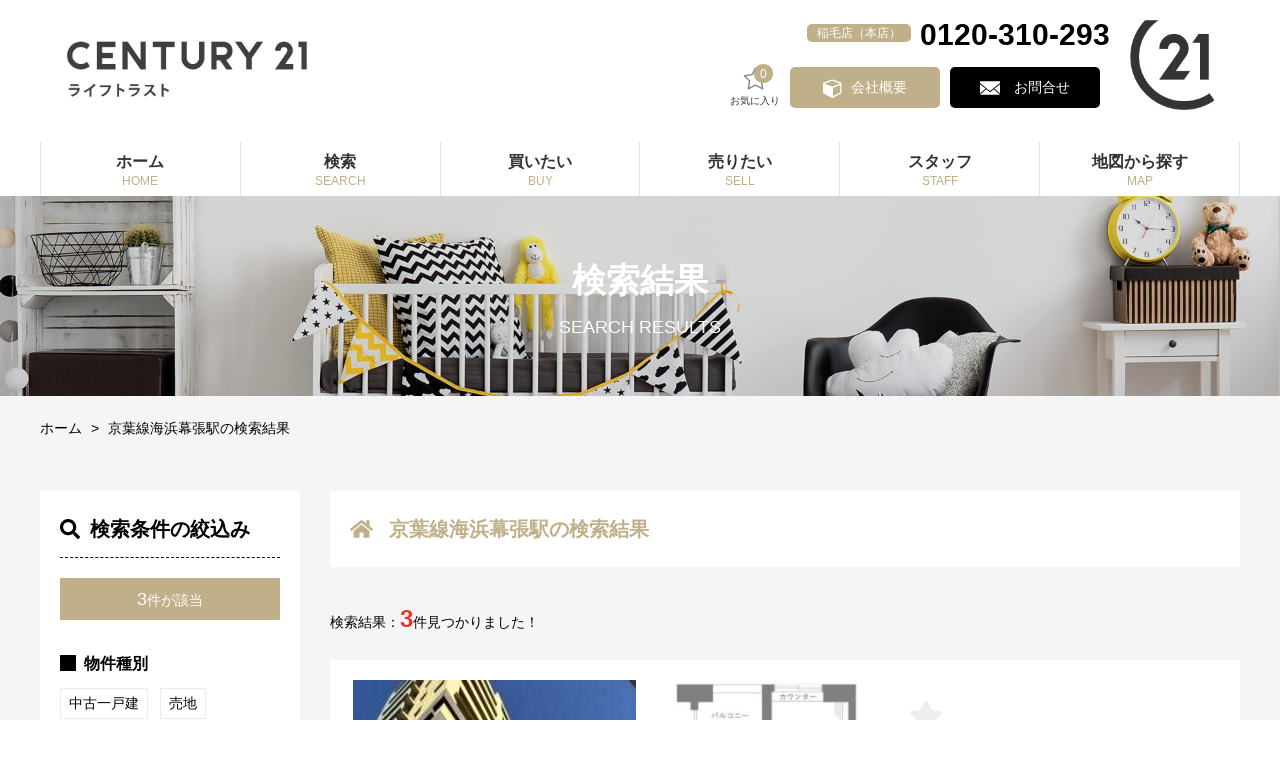

--- FILE ---
content_type: text/html; charset=UTF-8
request_url: https://c21-lifetrust.jp/bukken-search-result?eki_id=6_166
body_size: 10237
content:
<!doctype html>
<html>

<head>
    <meta charset="utf-8">
    
    <meta http-equiv="X-UA-Compatible" content="IE=edge,chrome=1" />
    <meta name="renderer" content="webkit">
    <meta name="applicable-device" content="pc,mobile">
    <meta name="format-detection" content="telephone=no, email=no, address=no">
    <meta name="apple-mobile-web-app-capable" content="yes">
    <meta name="apple-mobile-web-app-status-bar-style" content="default">
    <meta name="viewport" content="width=device-width, initial-scale=1.0, minimum-scale=1.0, maximum-scale=1.0,user-scalable=no,minimal-ui">
    <meta name="mobile-web-app-capable" content="yes">
    <meta name="msapplication-tap-highlight" content="yes">
    <meta name="screen-orientation" content="portrait">
    <meta name="full-screen" content="yes">
    <meta name="browsermode" content="application">
    <meta name="x5-orientation" content="portrait">
    <meta name="x5-fullscreen" content="true">
    <meta name="x5-page-mode" content="app">
    <meta http-equiv="Cache-Control" content="no-siteapp">
    <link rel="shortcut icon" href="/favicon.ico">
    	<style>img:is([sizes="auto" i], [sizes^="auto," i]) { contain-intrinsic-size: 3000px 1500px }</style>
	
		<!-- All in One SEO 4.9.3 - aioseo.com -->
		<title>物件検索結果 | センチュリー21ライフトラスト</title>
	<meta name="robots" content="max-snippet:-1, max-image-preview:large, max-video-preview:-1" />
	<meta name="google-site-verification" content="Pz_ZpvZKc0GmjrSLNX5vJ9NwTMkHslA1Md_bfjKmjGE" />
	<link rel="canonical" href="https://c21-lifetrust.jp/bukken-search-result" />
	<meta name="generator" content="All in One SEO (AIOSEO) 4.9.3" />
		<script type="application/ld+json" class="aioseo-schema">
			{"@context":"https:\/\/schema.org","@graph":[{"@type":"BreadcrumbList","@id":"https:\/\/c21-lifetrust.jp\/bukken-search-result#breadcrumblist","itemListElement":[{"@type":"ListItem","@id":"https:\/\/c21-lifetrust.jp#listItem","position":1,"name":"\u30db\u30fc\u30e0","item":"https:\/\/c21-lifetrust.jp","nextItem":{"@type":"ListItem","@id":"https:\/\/c21-lifetrust.jp\/bukken-search-result#listItem","name":"\u7269\u4ef6\u691c\u7d22\u7d50\u679c"}},{"@type":"ListItem","@id":"https:\/\/c21-lifetrust.jp\/bukken-search-result#listItem","position":2,"name":"\u7269\u4ef6\u691c\u7d22\u7d50\u679c","previousItem":{"@type":"ListItem","@id":"https:\/\/c21-lifetrust.jp#listItem","name":"\u30db\u30fc\u30e0"}}]},{"@type":"Organization","@id":"https:\/\/c21-lifetrust.jp\/#organization","name":"\u30bb\u30f3\u30c1\u30e5\u30ea\u30fc21\u30e9\u30a4\u30d5\u30c8\u30e9\u30b9\u30c8","url":"https:\/\/c21-lifetrust.jp\/"},{"@type":"WebPage","@id":"https:\/\/c21-lifetrust.jp\/bukken-search-result#webpage","url":"https:\/\/c21-lifetrust.jp\/bukken-search-result","name":"\u7269\u4ef6\u691c\u7d22\u7d50\u679c | \u30bb\u30f3\u30c1\u30e5\u30ea\u30fc21\u30e9\u30a4\u30d5\u30c8\u30e9\u30b9\u30c8","inLanguage":"ja","isPartOf":{"@id":"https:\/\/c21-lifetrust.jp\/#website"},"breadcrumb":{"@id":"https:\/\/c21-lifetrust.jp\/bukken-search-result#breadcrumblist"},"datePublished":"2019-01-12T12:56:24+09:00","dateModified":"2019-01-12T12:56:24+09:00"},{"@type":"WebSite","@id":"https:\/\/c21-lifetrust.jp\/#website","url":"https:\/\/c21-lifetrust.jp\/","name":"\u30bb\u30f3\u30c1\u30e5\u30ea\u30fc21\u30e9\u30a4\u30d5\u30c8\u30e9\u30b9\u30c8","inLanguage":"ja","publisher":{"@id":"https:\/\/c21-lifetrust.jp\/#organization"}}]}
		</script>
		<!-- All in One SEO -->

		<!-- This site uses the Google Analytics by MonsterInsights plugin v9.11.1 - Using Analytics tracking - https://www.monsterinsights.com/ -->
		<!-- Note: MonsterInsights is not currently configured on this site. The site owner needs to authenticate with Google Analytics in the MonsterInsights settings panel. -->
					<!-- No tracking code set -->
				<!-- / Google Analytics by MonsterInsights -->
		<link rel='stylesheet' id='my-style-css' href='https://c21-lifetrust.jp/wp-content/themes/indexjapan/css/style.css?t=1728541386&#038;ver=6.8.3' type='text/css' media='all' />
<link rel='stylesheet' id='my-custom-css' href='https://c21-lifetrust.jp/wp-content/themes/indexjapan/css/custom.css?t=1638157024&#038;ver=6.8.3' type='text/css' media='all' />
<link rel='stylesheet' id='page-bukken-search-result-css' href='https://c21-lifetrust.jp/wp-content/themes/indexjapan/css/page-bukken-search-result.css?t=1594085285&#038;ver=6.8.3' type='text/css' media='all' />
<link rel='stylesheet' id='wp-block-library-css' href='https://c21-lifetrust.jp/wp-includes/css/dist/block-library/style.min.css?ver=6.8.3' type='text/css' media='all' />
<style id='classic-theme-styles-inline-css' type='text/css'>
/*! This file is auto-generated */
.wp-block-button__link{color:#fff;background-color:#32373c;border-radius:9999px;box-shadow:none;text-decoration:none;padding:calc(.667em + 2px) calc(1.333em + 2px);font-size:1.125em}.wp-block-file__button{background:#32373c;color:#fff;text-decoration:none}
</style>
<link rel='stylesheet' id='aioseo/css/src/vue/standalone/blocks/table-of-contents/global.scss-css' href='https://c21-lifetrust.jp/wp-content/plugins/all-in-one-seo-pack/dist/Lite/assets/css/table-of-contents/global.e90f6d47.css?ver=4.9.3' type='text/css' media='all' />
<style id='global-styles-inline-css' type='text/css'>
:root{--wp--preset--aspect-ratio--square: 1;--wp--preset--aspect-ratio--4-3: 4/3;--wp--preset--aspect-ratio--3-4: 3/4;--wp--preset--aspect-ratio--3-2: 3/2;--wp--preset--aspect-ratio--2-3: 2/3;--wp--preset--aspect-ratio--16-9: 16/9;--wp--preset--aspect-ratio--9-16: 9/16;--wp--preset--color--black: #000000;--wp--preset--color--cyan-bluish-gray: #abb8c3;--wp--preset--color--white: #ffffff;--wp--preset--color--pale-pink: #f78da7;--wp--preset--color--vivid-red: #cf2e2e;--wp--preset--color--luminous-vivid-orange: #ff6900;--wp--preset--color--luminous-vivid-amber: #fcb900;--wp--preset--color--light-green-cyan: #7bdcb5;--wp--preset--color--vivid-green-cyan: #00d084;--wp--preset--color--pale-cyan-blue: #8ed1fc;--wp--preset--color--vivid-cyan-blue: #0693e3;--wp--preset--color--vivid-purple: #9b51e0;--wp--preset--gradient--vivid-cyan-blue-to-vivid-purple: linear-gradient(135deg,rgba(6,147,227,1) 0%,rgb(155,81,224) 100%);--wp--preset--gradient--light-green-cyan-to-vivid-green-cyan: linear-gradient(135deg,rgb(122,220,180) 0%,rgb(0,208,130) 100%);--wp--preset--gradient--luminous-vivid-amber-to-luminous-vivid-orange: linear-gradient(135deg,rgba(252,185,0,1) 0%,rgba(255,105,0,1) 100%);--wp--preset--gradient--luminous-vivid-orange-to-vivid-red: linear-gradient(135deg,rgba(255,105,0,1) 0%,rgb(207,46,46) 100%);--wp--preset--gradient--very-light-gray-to-cyan-bluish-gray: linear-gradient(135deg,rgb(238,238,238) 0%,rgb(169,184,195) 100%);--wp--preset--gradient--cool-to-warm-spectrum: linear-gradient(135deg,rgb(74,234,220) 0%,rgb(151,120,209) 20%,rgb(207,42,186) 40%,rgb(238,44,130) 60%,rgb(251,105,98) 80%,rgb(254,248,76) 100%);--wp--preset--gradient--blush-light-purple: linear-gradient(135deg,rgb(255,206,236) 0%,rgb(152,150,240) 100%);--wp--preset--gradient--blush-bordeaux: linear-gradient(135deg,rgb(254,205,165) 0%,rgb(254,45,45) 50%,rgb(107,0,62) 100%);--wp--preset--gradient--luminous-dusk: linear-gradient(135deg,rgb(255,203,112) 0%,rgb(199,81,192) 50%,rgb(65,88,208) 100%);--wp--preset--gradient--pale-ocean: linear-gradient(135deg,rgb(255,245,203) 0%,rgb(182,227,212) 50%,rgb(51,167,181) 100%);--wp--preset--gradient--electric-grass: linear-gradient(135deg,rgb(202,248,128) 0%,rgb(113,206,126) 100%);--wp--preset--gradient--midnight: linear-gradient(135deg,rgb(2,3,129) 0%,rgb(40,116,252) 100%);--wp--preset--font-size--small: 13px;--wp--preset--font-size--medium: 20px;--wp--preset--font-size--large: 36px;--wp--preset--font-size--x-large: 42px;--wp--preset--spacing--20: 0.44rem;--wp--preset--spacing--30: 0.67rem;--wp--preset--spacing--40: 1rem;--wp--preset--spacing--50: 1.5rem;--wp--preset--spacing--60: 2.25rem;--wp--preset--spacing--70: 3.38rem;--wp--preset--spacing--80: 5.06rem;--wp--preset--shadow--natural: 6px 6px 9px rgba(0, 0, 0, 0.2);--wp--preset--shadow--deep: 12px 12px 50px rgba(0, 0, 0, 0.4);--wp--preset--shadow--sharp: 6px 6px 0px rgba(0, 0, 0, 0.2);--wp--preset--shadow--outlined: 6px 6px 0px -3px rgba(255, 255, 255, 1), 6px 6px rgba(0, 0, 0, 1);--wp--preset--shadow--crisp: 6px 6px 0px rgba(0, 0, 0, 1);}:where(.is-layout-flex){gap: 0.5em;}:where(.is-layout-grid){gap: 0.5em;}body .is-layout-flex{display: flex;}.is-layout-flex{flex-wrap: wrap;align-items: center;}.is-layout-flex > :is(*, div){margin: 0;}body .is-layout-grid{display: grid;}.is-layout-grid > :is(*, div){margin: 0;}:where(.wp-block-columns.is-layout-flex){gap: 2em;}:where(.wp-block-columns.is-layout-grid){gap: 2em;}:where(.wp-block-post-template.is-layout-flex){gap: 1.25em;}:where(.wp-block-post-template.is-layout-grid){gap: 1.25em;}.has-black-color{color: var(--wp--preset--color--black) !important;}.has-cyan-bluish-gray-color{color: var(--wp--preset--color--cyan-bluish-gray) !important;}.has-white-color{color: var(--wp--preset--color--white) !important;}.has-pale-pink-color{color: var(--wp--preset--color--pale-pink) !important;}.has-vivid-red-color{color: var(--wp--preset--color--vivid-red) !important;}.has-luminous-vivid-orange-color{color: var(--wp--preset--color--luminous-vivid-orange) !important;}.has-luminous-vivid-amber-color{color: var(--wp--preset--color--luminous-vivid-amber) !important;}.has-light-green-cyan-color{color: var(--wp--preset--color--light-green-cyan) !important;}.has-vivid-green-cyan-color{color: var(--wp--preset--color--vivid-green-cyan) !important;}.has-pale-cyan-blue-color{color: var(--wp--preset--color--pale-cyan-blue) !important;}.has-vivid-cyan-blue-color{color: var(--wp--preset--color--vivid-cyan-blue) !important;}.has-vivid-purple-color{color: var(--wp--preset--color--vivid-purple) !important;}.has-black-background-color{background-color: var(--wp--preset--color--black) !important;}.has-cyan-bluish-gray-background-color{background-color: var(--wp--preset--color--cyan-bluish-gray) !important;}.has-white-background-color{background-color: var(--wp--preset--color--white) !important;}.has-pale-pink-background-color{background-color: var(--wp--preset--color--pale-pink) !important;}.has-vivid-red-background-color{background-color: var(--wp--preset--color--vivid-red) !important;}.has-luminous-vivid-orange-background-color{background-color: var(--wp--preset--color--luminous-vivid-orange) !important;}.has-luminous-vivid-amber-background-color{background-color: var(--wp--preset--color--luminous-vivid-amber) !important;}.has-light-green-cyan-background-color{background-color: var(--wp--preset--color--light-green-cyan) !important;}.has-vivid-green-cyan-background-color{background-color: var(--wp--preset--color--vivid-green-cyan) !important;}.has-pale-cyan-blue-background-color{background-color: var(--wp--preset--color--pale-cyan-blue) !important;}.has-vivid-cyan-blue-background-color{background-color: var(--wp--preset--color--vivid-cyan-blue) !important;}.has-vivid-purple-background-color{background-color: var(--wp--preset--color--vivid-purple) !important;}.has-black-border-color{border-color: var(--wp--preset--color--black) !important;}.has-cyan-bluish-gray-border-color{border-color: var(--wp--preset--color--cyan-bluish-gray) !important;}.has-white-border-color{border-color: var(--wp--preset--color--white) !important;}.has-pale-pink-border-color{border-color: var(--wp--preset--color--pale-pink) !important;}.has-vivid-red-border-color{border-color: var(--wp--preset--color--vivid-red) !important;}.has-luminous-vivid-orange-border-color{border-color: var(--wp--preset--color--luminous-vivid-orange) !important;}.has-luminous-vivid-amber-border-color{border-color: var(--wp--preset--color--luminous-vivid-amber) !important;}.has-light-green-cyan-border-color{border-color: var(--wp--preset--color--light-green-cyan) !important;}.has-vivid-green-cyan-border-color{border-color: var(--wp--preset--color--vivid-green-cyan) !important;}.has-pale-cyan-blue-border-color{border-color: var(--wp--preset--color--pale-cyan-blue) !important;}.has-vivid-cyan-blue-border-color{border-color: var(--wp--preset--color--vivid-cyan-blue) !important;}.has-vivid-purple-border-color{border-color: var(--wp--preset--color--vivid-purple) !important;}.has-vivid-cyan-blue-to-vivid-purple-gradient-background{background: var(--wp--preset--gradient--vivid-cyan-blue-to-vivid-purple) !important;}.has-light-green-cyan-to-vivid-green-cyan-gradient-background{background: var(--wp--preset--gradient--light-green-cyan-to-vivid-green-cyan) !important;}.has-luminous-vivid-amber-to-luminous-vivid-orange-gradient-background{background: var(--wp--preset--gradient--luminous-vivid-amber-to-luminous-vivid-orange) !important;}.has-luminous-vivid-orange-to-vivid-red-gradient-background{background: var(--wp--preset--gradient--luminous-vivid-orange-to-vivid-red) !important;}.has-very-light-gray-to-cyan-bluish-gray-gradient-background{background: var(--wp--preset--gradient--very-light-gray-to-cyan-bluish-gray) !important;}.has-cool-to-warm-spectrum-gradient-background{background: var(--wp--preset--gradient--cool-to-warm-spectrum) !important;}.has-blush-light-purple-gradient-background{background: var(--wp--preset--gradient--blush-light-purple) !important;}.has-blush-bordeaux-gradient-background{background: var(--wp--preset--gradient--blush-bordeaux) !important;}.has-luminous-dusk-gradient-background{background: var(--wp--preset--gradient--luminous-dusk) !important;}.has-pale-ocean-gradient-background{background: var(--wp--preset--gradient--pale-ocean) !important;}.has-electric-grass-gradient-background{background: var(--wp--preset--gradient--electric-grass) !important;}.has-midnight-gradient-background{background: var(--wp--preset--gradient--midnight) !important;}.has-small-font-size{font-size: var(--wp--preset--font-size--small) !important;}.has-medium-font-size{font-size: var(--wp--preset--font-size--medium) !important;}.has-large-font-size{font-size: var(--wp--preset--font-size--large) !important;}.has-x-large-font-size{font-size: var(--wp--preset--font-size--x-large) !important;}
:where(.wp-block-post-template.is-layout-flex){gap: 1.25em;}:where(.wp-block-post-template.is-layout-grid){gap: 1.25em;}
:where(.wp-block-columns.is-layout-flex){gap: 2em;}:where(.wp-block-columns.is-layout-grid){gap: 2em;}
:root :where(.wp-block-pullquote){font-size: 1.5em;line-height: 1.6;}
</style>
<link rel='stylesheet' id='contact-form-7-css' href='https://c21-lifetrust.jp/wp-content/plugins/contact-form-7/includes/css/styles.css?ver=6.0' type='text/css' media='all' />
<style id='am.view_last_posts-inline-css' type='text/css'>

		.am\.last-viewed-posts\.display-none.am\.last-viewed-posts\.display-none {
			display:none !important;
		}
		
</style>
<link rel='stylesheet' id='jquery.lightbox.min.css-css' href='https://c21-lifetrust.jp/wp-content/plugins/wp-jquery-lightbox/lightboxes/wp-jquery-lightbox/styles/lightbox.min.css?ver=2.3.4' type='text/css' media='all' />
<link rel='stylesheet' id='jqlb-overrides-css' href='https://c21-lifetrust.jp/wp-content/plugins/wp-jquery-lightbox/lightboxes/wp-jquery-lightbox/styles/overrides.css?ver=2.3.4' type='text/css' media='all' />
<style id='jqlb-overrides-inline-css' type='text/css'>

			#outerImageContainer {
				box-shadow: 0 0 4px 2px rgba(0,0,0,.2);
			}
			#imageContainer{
				padding: 6px;
			}
			#imageDataContainer {
				box-shadow: 0 -4px 0 0 #fff, 0 0 4px 2px rgba(0,0,0,.1);
				z-index: auto;
			}
			#prevArrow,
			#nextArrow{
				background-color: rgba(255,255,255,.7;
				color: #000000;
			}
</style>
<script type="text/javascript" src="https://c21-lifetrust.jp/wp-includes/js/jquery/jquery.min.js?ver=3.7.1" id="jquery-core-js"></script>
<script type="text/javascript" src="https://c21-lifetrust.jp/wp-includes/js/jquery/jquery-migrate.min.js?ver=3.4.1" id="jquery-migrate-js"></script>
<script type="text/javascript" src="https://c21-lifetrust.jp/wp-content/themes/indexjapan/js/fontawesome-all.min.js?t=1549266059&amp;ver=6.8.3" id="fontawesome-all-js"></script>
<script type="text/javascript" src="https://c21-lifetrust.jp/wp-content/themes/indexjapan/js/index.js?t=1549266059&amp;ver=6.8.3" id="index-js"></script>
<script type="text/javascript" src="https://c21-lifetrust.jp/wp-content/themes/indexjapan/js/ofi.min.js?t=1549266059&amp;ver=6.8.3" id="object-fig-img-js"></script>
<script type="text/javascript" src="https://c21-lifetrust.jp/wp-content/themes/indexjapan/js/jquery.matchHeight-min.js?t=1549266059&amp;ver=6.8.3" id="jquery.matchHeight-js"></script>
<script type="text/javascript" src="https://c21-lifetrust.jp/wp-content/themes/indexjapan/js/commons.js?t=1594177444&amp;ver=6.8.3" id="my-commons-js"></script>
<script type="text/javascript" src="https://c21-lifetrust.jp/wp-content/themes/indexjapan/js/vendor.bundle.js?t=1728605541&amp;ver=6.8.3" id="my-vendor-js"></script>
<script type="text/javascript" src="https://c21-lifetrust.jp/wp-content/themes/indexjapan/js/favorite.bundle.js?t=1728605541&amp;ver=6.8.3" id="my-favorite-js"></script>
<script type="text/javascript" id="my-app-js-extra">
/* <![CDATA[ */
var appVars = {"image_base_url":"https:\/\/c21-lifetrust.jp\/wp-content\/themes\/indexjapan\/images","endpoint":"https:\/\/c21-lifetrust.jp\/wp-admin\/admin-ajax.php","secure":"ae2d04bbd4"};
/* ]]> */
</script>
<script type="text/javascript" src="https://c21-lifetrust.jp/wp-content/themes/indexjapan/js/app.js?t=1549266059&amp;ver=6.8.3" id="my-app-js"></script>
<script type="text/javascript" src="//cdnjs.cloudflare.com/ajax/libs/jquery-easing/1.4.1/jquery.easing.min.js?ver=6.8.3" id="jquery-easing-js"></script>
<link rel="alternate" title="oEmbed (JSON)" type="application/json+oembed" href="https://c21-lifetrust.jp/wp-json/oembed/1.0/embed?url=https%3A%2F%2Fc21-lifetrust.jp%2Fbukken-search-result" />
<link rel="alternate" title="oEmbed (XML)" type="text/xml+oembed" href="https://c21-lifetrust.jp/wp-json/oembed/1.0/embed?url=https%3A%2F%2Fc21-lifetrust.jp%2Fbukken-search-result&#038;format=xml" />
</head>

<body>
<header class="header-section wrapper">
    <div class="logo-container">
        <h1 class="logo"><a href="/"><img src="https://c21-lifetrust.jp/wp-content/themes/indexjapan/images/logo.jpg" ></a></h1>
        <div class="contact-container">
            <div class="header-cnt1">
                <div>
                    <ul class="tel-list">
                        <li>
                            <a href="/tenpo#access-honten" class="tenpo-name">稲毛店（本店）</a>

                            <span class="tel">0120-310-293</span>                        </li>
                        <li class="sp-tel">
                            <a href="tel:0120-310-293">
		                        <img src="https://c21-lifetrust.jp/wp-content/themes/indexjapan/images/phone-volume-solid.svg" width="14" height="14">                            </a>
                        </li>
                    </ul>
                </div>
            </div>
            <div class="header-cnt2"><div class="star-amount">
                    <a href="/favorite"><span class="favorite-count">0</span>
                        <img src="https://c21-lifetrust.jp/wp-content/themes/indexjapan/images/star.svg" >お気に入り
                    </a>
                </div>
                <a href="/company" class="company">会社概要</a>
                <a href="/contact" class="email">お問合せ</a>
<!--                <a class="loan" href="/blog-list">ブログ</a>-->
            </div>
        </div>
	    <img src="https://c21-lifetrust.jp/wp-content/themes/indexjapan/images/logo21.png" class="logo21">    </div>
    <div class="nav-container">
        <div class="menu">menu</div>
        <nav class="main-nav">

            <ul>
                <li><a href="/"><span class="ja">ホーム</span><span>home</span></a></li>
                <li><a href="/bukken-search"><span class="ja">検索</span><span>search</span></a></li>
                <li><a href="/bukken-search-result"><span class="ja">買いたい</span><span>buy</span></a></li>
                <li><a href="/satei"><span class="ja">売りたい</span><span>sell</span></a></li>
                <li><a href="/staff"><span class="ja">スタッフ</span><span>staff</span></a></li>
                <li><a href="/fmap.php" target="_blank"><span class="ja">地図から探す</span><span>map</span></a></li>
            </ul>
        </nav>
    </div>
</header>


<div id="favorite-dialog">お気に入りに追加しました</div>





<div class="main-container">
    <div class="banner"><img src="https://c21-lifetrust.jp/wp-content/themes/indexjapan/images/banner2.jpg" ><div class="page-title"><span>検索結果</span><span class="en-title">Search results</span></div>
    </div>
    <div class="main-content-container wrapper">
        <ul class="breadcrumbs ">
            <li><a href="/">ホーム</a></li>
            <li>
                <a href="javascript:void(0);">
                    京葉線海浜幕張駅の検索結果                </a>
            </li>
        </ul>
        <main class="main-content">
            <div class="left">
                <div id="side-search"></div>

            </div>
            <div class="right search-container">
                <div class="search-title">
                    <h3>
                        <i class="fas fa-home"></i>
                        京葉線海浜幕張駅の検索結果                    </h3>
                </div>

                <div class="search-concept">
                    <div class="concept1">
                                                    <span>検索結果：<span class="kensu">3</span>件見つかりました！</span>
                        
                    </div>
                                    </div>

                <div class="search-list">
<div class="search-items-list">
<div class="search-item">
<div class="search-pic">
<div class="gaikan-madori">
<div class="img-box">
<img src="https://c21-lifetrust.jp/images/146401-15129_2_622737.jpg" class="object-fig-img">
</div>
<div class="img-box">
<img src="https://c21-lifetrust.jp/images/146401-15129_1_441088.jpg" class="object-fig-img">
</div>
</div>
<div class="favour icon-favorite favorite-reg-17655" data-reg="17655"><i class="fas fa-star"></i></div>
</div>
<div class="search-buttons">
<span class="black">NEW</span>
</div>
</div>
<div class="search-content">
<h4>セントラルパーク・ウエストD棟</h4>
<ul>
<li><span>所在地</span><span>千葉市美浜区打瀬１丁目</span></li>
<li><span>概要</span><span>[築年]築26年　[階数]12階建　[構造]鉄筋コンクリート造　[向き]南西</span></li>
<li><span>交通</span><span>京葉線「海浜幕張」駅より徒歩10分<br>京葉線「検見川浜」駅より徒歩23分</span></li>
</ul>
</div>
</div>
<div class="feature">
<span><span>コメント</span></span>
<span>JR京葉線『海浜幕張』駅徒歩10分/ペット飼育可能\nリフォーム済み物件</span>
</div>
<div class="search-house-info">
<table>
<tr>
<th>種別</th><th>価格</th><th>管理費</th><th>修繕積立金</th><th>間取り</th><th>面積</th><th>詳細</th><th>お気に入り</th>
</tr>
<tr>
<td>中古マンション</td>
<td>5,899万円</td>
<td>18,630円</td>
<td></td>
<td>3LDK</td>
<td>90.01&#13217;</td>
<td><a href="/bukken?id=17655" target="_blank" class="detail"><i class="fas fa-file-alt"></i>詳細</a></td>
<td><span class="favorite-btn favorite-btn-reg-17655 " data-reg="17655"><i class="fas fa-star"></i>追加</span></td>
</tr>
</table>
</div>
</div>
<div class="search-list">
<div class="search-items-list">
<div class="search-item">
<div class="search-pic">
<div class="gaikan-madori">
<div class="img-box">
<img src="https://c21-lifetrust.jp/images/146401-15033_2_195049.jpg" class="object-fig-img">
</div>
<div class="img-box">
<img src="https://c21-lifetrust.jp/images/146401-15033_1_828784.jpg" class="object-fig-img">
</div>
</div>
<div class="favour icon-favorite favorite-reg-17563" data-reg="17563"><i class="fas fa-star"></i></div>
</div>
<div class="search-buttons">
</div>
</div>
<div class="search-content">
<h4>日神パレステージ海浜幕張</h4>
<ul>
<li><span>所在地</span><span>千葉市美浜区浜田１丁目</span></li>
<li><span>概要</span><span>[築年]築26年　[階数]11階建　[構造]鉄筋コンクリート造　[向き]南西</span></li>
<li><span>交通</span><span>総武・中央緩行線「幕張本郷」駅 バス乗車11分 幕張西第三公園バス停<br>京葉線「海浜幕張」駅 バス乗車17分 浜田一丁目バス停</span></li>
</ul>
</div>
</div>
<div class="feature">
<span><span>コメント</span></span>
<span>商業施設充実/公園と緑が多く住環境良好/遮音性◎</span>
</div>
<div class="search-house-info">
<table>
<tr>
<th>種別</th><th>価格</th><th>管理費</th><th>修繕積立金</th><th>間取り</th><th>面積</th><th>詳細</th><th>お気に入り</th>
</tr>
<tr>
<td>中古マンション</td>
<td>3,380万円</td>
<td>12,246円</td>
<td></td>
<td>3LDK</td>
<td>68.34&#13217;</td>
<td><a href="/bukken?id=17563" target="_blank" class="detail"><i class="fas fa-file-alt"></i>詳細</a></td>
<td><span class="favorite-btn favorite-btn-reg-17563 " data-reg="17563"><i class="fas fa-star"></i>追加</span></td>
</tr>
</table>
</div>
</div>
<div class="search-list">
<div class="search-items-list">
<div class="search-item">
<div class="search-pic">
<div class="gaikan-madori">
<div class="img-box">
<img src="https://c21-lifetrust.jp/images/146401-14998_2_283200.jpg" class="object-fig-img">
</div>
<div class="img-box">
<img src="https://c21-lifetrust.jp/images/146401-14998_1_623094.jpg" class="object-fig-img">
</div>
</div>
<div class="favour icon-favorite favorite-reg-17528" data-reg="17528"><i class="fas fa-star"></i></div>
</div>
<div class="search-buttons">
</div>
</div>
<div class="search-content">
<h4>セントラルパークウエストシータワー</h4>
<ul>
<li><span>所在地</span><span>千葉市美浜区打瀬１丁目</span></li>
<li><span>概要</span><span>[築年]築24年　[階数]32階建　[構造]鉄筋コンクリート造　[向き]南西</span></li>
<li><span>交通</span><span>京葉線「海浜幕張」駅より徒歩12分<br>総武・中央緩行線「幕張」駅より徒歩29分</span></li>
</ul>
</div>
</div>
<div class="search-house-info">
<table>
<tr>
<th>種別</th><th>価格</th><th>管理費</th><th>修繕積立金</th><th>間取り</th><th>面積</th><th>詳細</th><th>お気に入り</th>
</tr>
<tr>
<td>中古マンション</td>
<td>19,800万円</td>
<td>34,270円</td>
<td></td>
<td>2LDK</td>
<td>150.81&#13217;</td>
<td><a href="/bukken?id=17528" target="_blank" class="detail"><i class="fas fa-file-alt"></i>詳細</a></td>
<td><span class="favorite-btn favorite-btn-reg-17528 " data-reg="17528"><i class="fas fa-star"></i>追加</span></td>
</tr>
</table>
</div>
</div>
                <div class="search-concept">
                    <div class="concept1">
	                                                <span>検索結果：<span class="kensu">3</span>件見つかりました！</span>
                        

                    </div>
		                            </div>

                
            </div>
        </main>
    </div>
</div>
<div class="footer-section">
    <footer class="wrapper">
        <div class="footer-content">
            <div class="store-box">
                <div class="store">

                    <h3 class="store-name">
                        <div>センチュリー21ライフトラスト</div>
                    </h3>
                    <p class="f13">センチュリー21の加盟店は、すべて独立・自営です。</p>
                    <span>千葉県知事（3）第16178号</span>
                    <span>営業時間 9:00～18:00</span>
                    <span>定休日　日火水</span>
<!--                    <span class="text-right f13">※プレミアムチューズデイにて　<br>第2火曜日は午後3時まで　</span>-->
                </div>
                <div class="store">

                    <h3 class="store-name  tsudanuma-ten">稲毛店（本店）</h3>
                    <span class="sotre-addr">〒263-0004<br>千葉県千葉市稲毛区六方町26-5</span>
                    <span class="strore-tel">TEL：<span class="tel1">043-312-0912</span></span>
                    <span class="strore-tel">FAX：<span class="tel1">043-312-0913</span></span>
                </div>
            </div>
            <div class="footer-nav-box">
                <div class="footer-nav">
                    <ul>
                        <li><a href="/">ホーム</a></li>
                        <li><a href="/bukken-search-result">買いたい</a></li>
                        <li><a href="/assessment">売りたい</a></li>
                        <li><a href="/satei">売却査定</a></li>
                        <li><a href="/staff">スタッフ</a></li>
                        <li><a href="/fmap.php">地図から探す</a></li>
                        <li><a href="/recruit">採用情報</a></li>
                    </ul>
                </div>
                <div class="footer-nav">
                <ul>
                    <li><a href="/company">会社概要</a></li>
                    <li><a href="/tenpo">店舗情報</a></li>
                    <li><a href="/blog-list">ブログ・お知らせ</a></li>
                    <li>
                        <a href="https://suumo.jp/ikkodate/kaisha/kuchikomi/__JJ_JJ051FD008_arz1030z2bsz1020z2kcz1152913001z2srv_toz104.html" target="_blank">お客様の声</a>
                    </li>
                    <li><a href="/sitemap">サイトマップ</a></li>
                    <li><a href="/privacy">個人情報について</a></li>
                </ul>
            </div>
            </div>

        </div>
    </footer>
    <div class="totop"><i class="fas fa-chevron-up"></i></div>
    <div class="footer-banner-wakeari">
            <a href="https://www.lifetrust-hr.com/satei/" target="_blank">
                <img src="https://c21-lifetrust.jp/wp-content/themes/indexjapan/images/banner-wakeari.jpg" width="100%" height="auto">            </a>
    </div>
</div>


<div id="scroll-footer-container">
    <a href="https://c21-lifetrust.jp/favorite" id="scroll-favorite-count-box">
        <span class="favorite-count">0</span>
        <span class="favorite-text">お気に入りリスト</span>
    </a>
</div>


<p class="copyright">Copyright &copy; 2019 Lifetrust All Rights Reserved.</p>
<script type="speculationrules">
{"prefetch":[{"source":"document","where":{"and":[{"href_matches":"\/*"},{"not":{"href_matches":["\/wp-*.php","\/wp-admin\/*","\/wp-content\/uploads\/*","\/wp-content\/*","\/wp-content\/plugins\/*","\/wp-content\/themes\/indexjapan\/*","\/*\\?(.+)"]}},{"not":{"selector_matches":"a[rel~=\"nofollow\"]"}},{"not":{"selector_matches":".no-prefetch, .no-prefetch a"}}]},"eagerness":"conservative"}]}
</script>
<script type="text/javascript" src="https://c21-lifetrust.jp/wp-includes/js/dist/hooks.min.js?ver=4d63a3d491d11ffd8ac6" id="wp-hooks-js"></script>
<script type="text/javascript" src="https://c21-lifetrust.jp/wp-includes/js/dist/i18n.min.js?ver=5e580eb46a90c2b997e6" id="wp-i18n-js"></script>
<script type="text/javascript" id="wp-i18n-js-after">
/* <![CDATA[ */
wp.i18n.setLocaleData( { 'text direction\u0004ltr': [ 'ltr' ] } );
/* ]]> */
</script>
<script type="text/javascript" src="https://c21-lifetrust.jp/wp-content/plugins/contact-form-7/includes/swv/js/index.js?ver=6.0" id="swv-js"></script>
<script type="text/javascript" id="contact-form-7-js-translations">
/* <![CDATA[ */
( function( domain, translations ) {
	var localeData = translations.locale_data[ domain ] || translations.locale_data.messages;
	localeData[""].domain = domain;
	wp.i18n.setLocaleData( localeData, domain );
} )( "contact-form-7", {"translation-revision-date":"2024-11-05 02:21:01+0000","generator":"GlotPress\/4.0.1","domain":"messages","locale_data":{"messages":{"":{"domain":"messages","plural-forms":"nplurals=1; plural=0;","lang":"ja_JP"},"This contact form is placed in the wrong place.":["\u3053\u306e\u30b3\u30f3\u30bf\u30af\u30c8\u30d5\u30a9\u30fc\u30e0\u306f\u9593\u9055\u3063\u305f\u4f4d\u7f6e\u306b\u7f6e\u304b\u308c\u3066\u3044\u307e\u3059\u3002"],"Error:":["\u30a8\u30e9\u30fc:"]}},"comment":{"reference":"includes\/js\/index.js"}} );
/* ]]> */
</script>
<script type="text/javascript" id="contact-form-7-js-before">
/* <![CDATA[ */
var wpcf7 = {
    "api": {
        "root": "https:\/\/c21-lifetrust.jp\/wp-json\/",
        "namespace": "contact-form-7\/v1"
    }
};
/* ]]> */
</script>
<script type="text/javascript" src="https://c21-lifetrust.jp/wp-content/plugins/contact-form-7/includes/js/index.js?ver=6.0" id="contact-form-7-js"></script>
<script type="text/javascript" id="am.view_last_posts-js-before">
/* <![CDATA[ */

		amViewLastPosts = window.amViewLastPosts || {};
		amViewLastPosts.settings = {"save_url":true,"post_id":505,"post_permalink":"https:\/\/c21-lifetrust.jp\/bukken-search-result","post_title":"\u7269\u4ef6\u691c\u7d22\u7d50\u679c","home_url":"https:\/\/c21-lifetrust.jp","expiry_period":31104000,"posts_to_store":10};
/* ]]> */
</script>
<script type="text/javascript" src="https://c21-lifetrust.jp/wp-content/plugins/last-viewed-posts/assets/index.js?ver=1.0.0" id="am.view_last_posts-js"></script>
<script type="text/javascript" src="https://c21-lifetrust.jp/wp-content/plugins/wp-jquery-lightbox/lightboxes/wp-jquery-lightbox/vendor/jquery.touchwipe.min.js?ver=2.3.4" id="wp-jquery-lightbox-swipe-js"></script>
<script type="text/javascript" src="https://c21-lifetrust.jp/wp-content/plugins/wp-jquery-lightbox/inc/purify.min.js?ver=2.3.4" id="wp-jquery-lightbox-purify-js"></script>
<script type="text/javascript" src="https://c21-lifetrust.jp/wp-content/plugins/wp-jquery-lightbox/lightboxes/wp-jquery-lightbox/vendor/panzoom.min.js?ver=2.3.4" id="wp-jquery-lightbox-panzoom-js"></script>
<script type="text/javascript" id="wp-jquery-lightbox-js-extra">
/* <![CDATA[ */
var JQLBSettings = {"showTitle":"1","useAltForTitle":"1","showCaption":"1","showNumbers":"1","fitToScreen":"1","resizeSpeed":"400","showDownload":"","navbarOnTop":"","marginSize":"0","mobileMarginSize":"10","slideshowSpeed":"4000","allowPinchZoom":"1","borderSize":"6","borderColor":"#ffffff","overlayColor":"#ffffff","overlayOpacity":"0.7","newNavStyle":"1","fixedNav":"1","showInfoBar":"1","prevLinkTitle":"\u524d\u306e\u753b\u50cf","nextLinkTitle":"\u6b21\u306e\u753b\u50cf","closeTitle":"\u30ae\u30e3\u30e9\u30ea\u30fc\u3092\u9589\u3058\u308b","image":"\u753b\u50cf ","of":"\u306e","download":"\u30c0\u30a6\u30f3\u30ed\u30fc\u30c9","pause":"(\u30b9\u30e9\u30a4\u30c9\u30b7\u30e7\u30fc\u3092\u4e00\u6642\u505c\u6b62\u3059\u308b)","play":"(\u30b9\u30e9\u30a4\u30c9\u30b7\u30e7\u30fc\u3092\u518d\u751f\u3059\u308b)"};
/* ]]> */
</script>
<script type="text/javascript" src="https://c21-lifetrust.jp/wp-content/plugins/wp-jquery-lightbox/lightboxes/wp-jquery-lightbox/jquery.lightbox.js?ver=2.3.4" id="wp-jquery-lightbox-js"></script>
<script type="text/javascript" id="my-side-search-js-extra">
/* <![CDATA[ */
var _sideVars = {"secure":"9b0a35184f","endpoint":"https:\/\/c21-lifetrust.jp\/wp-admin\/admin-ajax.php","action_url":"\/bukken-search-result","data":{"kakaku_list":{"300":"300\u4e07\u5186","400":"400\u4e07\u5186","500":"500\u4e07\u5186","600":"600\u4e07\u5186","700":"700\u4e07\u5186","800":"800\u4e07\u5186","900":"900\u4e07\u5186","1000":"1000\u4e07\u5186","1100":"1100\u4e07\u5186","1200":"1200\u4e07\u5186","1300":"1300\u4e07\u5186","1400":"1400\u4e07\u5186","1500":"1500\u4e07\u5186","1600":"1600\u4e07\u5186","1700":"1700\u4e07\u5186","1800":"1800\u4e07\u5186","1900":"1900\u4e07\u5186","2000":"2000\u4e07\u5186","2100":"2100\u4e07\u5186","2200":"2200\u4e07\u5186","2300":"2300\u4e07\u5186","2400":"2400\u4e07\u5186","2500":"2500\u4e07\u5186","2600":"2600\u4e07\u5186","2700":"2700\u4e07\u5186","2800":"2800\u4e07\u5186","2900":"2900\u4e07\u5186","3000":"3000\u4e07\u5186"},"tatemono_menseki_list":{"10":"10","20":"20","30":"30","40":"40","50":"50","60":"60","70":"70","80":"80","90":"90","100":"100","200":"200","300":"300","400":"400","500":"500","600":"600","700":"700","800":"800","900":"900","1000":"1000"},"area_plus_list":[[{"value":"city_id=1","name":"\u5927\u7db2\u767d\u91cc\u5e02"},{"value":"city_id=2","name":"\u5343\u8449\u5e02\u82b1\u898b\u5ddd\u533a"},{"value":"city_id=3","name":"\u5e02\u539f\u5e02"},{"value":"city_id=4","name":"\u5343\u8449\u5e02\u7f8e\u6d5c\u533a"},{"value":"city_id=5","name":"\u5343\u8449\u5e02\u7a32\u6bdb\u533a"},{"value":"city_id=6","name":"\u5343\u8449\u5e02\u7dd1\u533a"},{"value":"city_id=8","name":"\u4f50\u5009\u5e02"},{"value":"city_id=9","name":"\u8239\u6a4b\u5e02"},{"value":"city_id=10","name":"\u5343\u8449\u5e02\u4e2d\u592e\u533a"},{"value":"city_id=11","name":"\u56db\u8857\u9053\u5e02"},{"value":"city_id=12","name":"\u6728\u66f4\u6d25\u5e02"},{"value":"city_id=13","name":"\u5343\u8449\u5e02\u82e5\u8449\u533a"},{"value":"city_id=14","name":"\u5370\u897f\u5e02"},{"value":"city_id=15","name":"\u7fd2\u5fd7\u91ce\u5e02"},{"value":"city_id=16","name":"\u516b\u5343\u4ee3\u5e02"},{"value":"city_id=17","name":"\u8896\u30b1\u6d66\u5e02"},{"value":"city_id=23","name":"\u516b\u8857\u5e02"},{"value":"city_id=25","name":"\u5370\u65db\u90e1\u9152\u3005\u4e95\u753a"},{"value":"city_id=28","name":"\u6771\u91d1\u5e02"},{"value":"city_id=29","name":"\u6210\u7530\u5e02"},{"value":"city_id=31","name":"\u5c71\u6b66\u5e02"},{"value":"city_id=34","name":"\u9999\u53d6\u5e02"},{"value":"city_id=44","name":"\u6f6e\u6765\u5e02"},{"value":"city_id=51","name":"\u5c71\u6b66\u90e1\u4e5d\u5341\u4e5d\u91cc\u753a"},{"value":"city_id=58","name":"\u9d28\u5ddd\u5e02"}]],"bukken_shubetsu_list":[{"id":1202,"name":"\u4e2d\u53e4\u4e00\u6238\u5efa"},{"id":1101,"name":"\u58f2\u5730"},{"id":1201,"name":"\u65b0\u7bc9\u4e00\u6238\u5efa"},{"id":1302,"name":"\u4e2d\u53e4\u30de\u30f3\u30b7\u30e7\u30f3"},{"id":"owner_change","name":"\u30aa\u30fc\u30ca\u30fc\u30c1\u30a7\u30f3\u30b8"}]}};
/* ]]> */
</script>
<script type="text/javascript" src="https://c21-lifetrust.jp/wp-content/themes/indexjapan/js/side-search.bundle.js?t=1728605541&amp;ver=6.8.3" id="my-side-search-js"></script>
<script type="text/javascript" src="https://c21-lifetrust.jp/wp-content/themes/indexjapan/js/search-result.bundle.js?t=1728605541&amp;ver=6.8.3" id="my-search-result-js"></script>
			<script type="text/javascript">
				jQuery.noConflict();
				(function( $ ) {
					$(function() {
						// More code using $ as alias to jQuery
						$("area[href*=\\#],a[href*=\\#]:not([href=\\#]):not([href^='\\#tab']):not([href^='\\#quicktab']):not([href^='\\#pane'])").click(function() {
							if (location.pathname.replace(/^\//,'') == this.pathname.replace(/^\//,'') && location.hostname == this.hostname) {
								var target = $(this.hash);
								target = target.length ? target : $('[name=' + this.hash.slice(1) +']');
								if (target.length) {
								$('html,body').animate({
								scrollTop: target.offset().top - 20  
								},900 ,'easeInQuint');
								return false;
								}
							}
						});
					});
				})(jQuery);	
			</script>				
				</body>
</html>


--- FILE ---
content_type: text/css
request_url: https://c21-lifetrust.jp/wp-content/themes/indexjapan/css/page-bukken-search-result.css?t=1594085285&ver=6.8.3
body_size: 1901
content:
/* line 1, sass/partial/_sidebar-search.scss */
.search-items h3 {
  font-size: 16px;
  margin-bottom: 10px;
}

/* line 6, sass/partial/_sidebar-search.scss */
.search-items h3 svg {
  margin-right: 0.5em;
}

/* line 10, sass/partial/_sidebar-search.scss */
.search-items {
  margin-bottom: 20px;
}

/* line 14, sass/partial/_sidebar-search.scss */
.items-content {
  display: flex;
  flex-wrap: wrap;
}

/* line 20, sass/partial/_sidebar-search.scss */
.items-content input {
  margin-right: 5px;
}

/* line 24, sass/partial/_sidebar-search.scss */
.items-content select {
  border: 1px solid #ebebeb;
  padding: 3px;
}

/* line 29, sass/partial/_sidebar-search.scss */
.select {
  margin-bottom: 9px;
}

/* line 34, sass/partial/_sidebar-search.scss */
.items-content span {
  display: block;
  margin-right: 12px;
  margin-bottom: 10px;
  border: 1px solid #ebebeb;
  padding: 2px 8px;
  cursor: pointer;
}

/* line 45, sass/partial/_sidebar-search.scss */
.items-content .madori-list > li span {
  display: inline-block;
}

/* line 54, sass/partial/_sidebar-search.scss */
.accord {
  background: #BFB089;
  color: #fff;
  padding: 5px;
  text-align: center;
  margin-bottom: 30px;
}

/* line 62, sass/partial/_sidebar-search.scss */
.accord span {
  font-size: 18px;
  display: inline-block;
}

@media (max-width: 1000px) {
  /* line 69, sass/partial/_sidebar-search.scss */
  .search-items {
    margin-bottom: 10px;
  }
}

@media (max-width: 800px) {
  /* line 75, sass/partial/_sidebar-search.scss */
  .search-items {
    margin-bottom: 10px;
  }
  /* line 78, sass/partial/_sidebar-search.scss */
  .search-title h3 {
    font-size: 16px;
  }
  /* line 81, sass/partial/_sidebar-search.scss */
  .sidebar-title {
    font-size: 16px;
  }
  /* line 84, sass/partial/_sidebar-search.scss */
  .search-items h3 {
    font-size: 14px;
  }
  /* line 87, sass/partial/_sidebar-search.scss */
  .items-content span {
    font-size: 12px;
  }
  /* line 90, sass/partial/_sidebar-search.scss */
  .accord {
    padding: 0;
  }
  /* line 93, sass/partial/_sidebar-search.scss */
  .accord span {
    font-size: 16px;
  }
  /* line 96, sass/partial/_sidebar-search.scss */
  .items-content select {
    font-size: 12px;
  }
}

/* line 6, sass/page-bukken-search-result.scss */
.search-title {
  padding: 20px;
  color: #BFB089;
  background: #fff;
  margin-bottom: 30px;
}

/* line 13, sass/page-bukken-search-result.scss */
.search-title h3 {
  font-size: 20px;
}

/* line 17, sass/page-bukken-search-result.scss */
.search-title h3 svg {
  margin-right: 0.5em;
}

/* line 21, sass/page-bukken-search-result.scss */
.search-list {
  background: #fff;
  margin-bottom: 30px;
  padding: 20px;
}

/* line 27, sass/page-bukken-search-result.scss */
.search-items-list {
  display: flex;
  justify-content: space-between;
  flex-wrap: wrap;
}

/* line 33, sass/page-bukken-search-result.scss */
.search-content h4 {
  font-size: 18px;
}

/* line 37, sass/page-bukken-search-result.scss */
.search-content h4 span {
  display: inline-block;
  font-size: 14px;
  margin-left: 2em;
}

/* line 43, sass/page-bukken-search-result.scss */
.search-content li {
  border-bottom: 1px solid #e6e6e6;
  padding: 10px 20px;
  display: flex;
}

/* line 49, sass/page-bukken-search-result.scss */
.search-content li span {
  display: inline-block;
}

/* line 53, sass/page-bukken-search-result.scss */
.search-content li span:first-child {
  width: 70px;
}

/* line 57, sass/page-bukken-search-result.scss */
.search-pic {
  position: relative;
}

/* line 47, sass/partial/_functions.scss */
.search-pic .gaikan-madori:after {
  content: '';
  display: block;
  height: 0;
  clear: both;
  visibility: hidden;
}

/* line 63, sass/page-bukken-search-result.scss */
.search-pic .gaikan-madori .img-box {
  display: block;
  margin: 0 2.5px;
  width: calc(50% - 5px);
  float: left;
}

/* line 70, sass/page-bukken-search-result.scss */
.search-pic .gaikan-madori img {
  display: block;
}

/* line 76, sass/page-bukken-search-result.scss */
.feature {
  margin-top: 20px;
  border: 1px solid #BFB089;
}

/* line 82, sass/page-bukken-search-result.scss */
.feature:after {
  content: '';
  display: block;
  clear: both;
}

/* line 88, sass/page-bukken-search-result.scss */
.feature span {
  display: block;
}

/* line 91, sass/page-bukken-search-result.scss */
.feature span:first-child {
  float: left;
  color: #fff;
  background: #BFB089;
  line-height: 20px;
  text-align: center;
  position: relative;
  padding: 10px 5px;
  display: flex;
  align-items: center;
  width: 46px;
}

/* line 104, sass/page-bukken-search-result.scss */
.feature span:last-child {
  float: left;
  padding: 10px;
  width: calc(100% - 46px);
}

/* line 112, sass/page-bukken-search-result.scss */
.favour {
  position: absolute;
  right: 20px;
  top: 10px;
  color: #eee;
  font-size: 30px;
  cursor: pointer;
}

/* line 121, sass/page-bukken-search-result.scss */
.other-content {
  display: flex;
  justify-content: flex-end;
}

/* line 126, sass/page-bukken-search-result.scss */
.other-content a {
  display: block;
  margin-left: 10px;
  color: #000;
}

/* line 132, sass/page-bukken-search-result.scss */
.other-content a svg {
  margin-right: 5px;
}

/* line 136, sass/page-bukken-search-result.scss */
span.orange {
  background: #BFB089;
  border-radius: 2px;
}

/* line 141, sass/page-bukken-search-result.scss */
.search-buttons span {
  display: block;
  width: 90px;
  color: #fff;
  padding: 2px 0;
  text-align: center;
  text-transform: uppercase;
  margin-right: 10px;
}

/* line 151, sass/page-bukken-search-result.scss */
span.black {
  background: #000;
  border-radius: 2px;
}

/* line 156, sass/page-bukken-search-result.scss */
.search-house-info table {
  width: 100%;
  text-align: center;
  border: 1px solid #d9d9d9;
  margin: 30px 0;
  line-height: 1.5;
}

/* line 164, sass/page-bukken-search-result.scss */
.search-house-info th {
  background: #e6e6e6;
  text-align: center;
  border-right: 1px solid #d9d9d9;
  border-bottom: 1px solid #d9d9d9;
  padding: 1em 0;
  font-weight: bold;
}

/* line 173, sass/page-bukken-search-result.scss */
.search-house-info td {
  border-right: 1px solid #d9d9d9;
  background: #fff;
  padding: 1em 0;
}

/* line 179, sass/page-bukken-search-result.scss */
.search-content {
  width: calc(100% - 280px);
  margin-left: 20px;
}

/* line 184, sass/page-bukken-search-result.scss */
.search-buttons {
  display: flex;
  margin-top: 10px;
}

/* line 190, sass/page-bukken-search-result.scss */
.search-house-info td .detail,
.search-house-info td span {
  display: block;
  margin: 0 5px;
  background: #BFB089;
  color: #FFF !important;
  padding: 3px 0;
  cursor: pointer;
}

/* line 199, sass/page-bukken-search-result.scss */
.search-house-info td .detail svg,
.search-house-info td span svg {
  margin-right: 5px;
}

/* line 204, sass/page-bukken-search-result.scss */
.search-house-info td .icon-favorite {
  display: block;
  margin: 0 5px;
  background: #ded7d7;
  color: #000 !important;
  cursor: pointer;
}

/* line 211, sass/page-bukken-search-result.scss */
.search-house-info td .icon-favorite svg {
  margin-right: 5px;
}

/* line 216, sass/page-bukken-search-result.scss */
.search-house-info td .icon-favorite.addOrange {
  background: #BFB089;
  color: #fff !important;
}

/* line 222, sass/page-bukken-search-result.scss */
.search-concept {
  margin-bottom: 20px;
}

/* line 230, sass/page-bukken-search-result.scss */
.concept1 {
  width: 100%;
}

/* line 233, sass/page-bukken-search-result.scss */
.concept1 .pager-top {
  text-align: right;
}

/* line 239, sass/page-bukken-search-result.scss */
.concept1 .pager-top > span > span {
  color: #BFB089;
  font-weight: bold;
}

/* line 249, sass/page-bukken-search-result.scss */
.concept1 > span:last-child span {
  font-size: 18px;
}

/* line 253, sass/page-bukken-search-result.scss */
.concept1 > span:last-child span.kensu {
  font-size: 24px;
  color: #EB3228;
  font-weight: bold;
}

/* line 260, sass/page-bukken-search-result.scss */
.pagination {
  display: flex;
  align-items: center;
}

/* line 265, sass/page-bukken-search-result.scss */
.pagination ul {
  display: flex;
  margin-left: auto;
}

/* line 272, sass/page-bukken-search-result.scss */
.pagination li {
  margin-right: 0.5em;
}

/* line 276, sass/page-bukken-search-result.scss */
.pagination li:last-child {
  margin-right: 0;
}

/* line 280, sass/page-bukken-search-result.scss */
.pagination a {
  padding: 1px 4px;
  background: #fff;
  color: #000;
  text-decoration: none;
  font-size: 15px;
}

/* line 288, sass/page-bukken-search-result.scss */
.pagination a.current {
  background: #e0e0e0;
  cursor: default;
}

/* line 292, sass/page-bukken-search-result.scss */
.pagination a.omision {
  cursor: default;
}

/* line 297, sass/page-bukken-search-result.scss */
.pagination {
  margin-top: 10px;
}

/* line 299, sass/page-bukken-search-result.scss */
.pagination a:hover {
  background: #e0e0e0;
}

/* line 305, sass/page-bukken-search-result.scss */
.concept1 select {
  margin: 0 0.5em;
  background: #fff;
  border: 1px solid #ebebeb;
  padding: 3px;
}

/* line 313, sass/page-bukken-search-result.scss */
.pagi-select {
  display: inline-block;
}

@media (max-width: 1200px) {
  /* line 318, sass/page-bukken-search-result.scss */
  .search-house-info table {
    font-size: 12px;
  }
  /* line 321, sass/page-bukken-search-result.scss */
  .search-house-info th, .search-house-info td {
    padding: 0.5em 0;
  }
}

@media (max-width: 700px) {
  /* line 327, sass/page-bukken-search-result.scss */
  .search-item {
    width: 170px;
  }
  /* line 332, sass/page-bukken-search-result.scss */
  .search-item .search-pic .gaikan-madori a {
    display: block;
    margin: 0;
    width: 100%;
    float: none;
  }
  /* line 339, sass/page-bukken-search-result.scss */
  .search-item .search-pic .gaikan-madori a:first-child {
    margin-bottom: 10px;
  }
  /* line 342, sass/page-bukken-search-result.scss */
  .search-item .search-pic .gaikan-madori img {
    display: block;
  }
  /* line 350, sass/page-bukken-search-result.scss */
  .search-content {
    width: calc(100% - 170px);
  }
  /* line 353, sass/page-bukken-search-result.scss */
  .search-concept {
    flex-wrap: wrap;
  }
  /* line 356, sass/page-bukken-search-result.scss */
  .pagination {
    width: 100%;
    margin-top: 10px;
  }
}

@media (max-width: 550px) {
  /* line 363, sass/page-bukken-search-result.scss */
  .search-items-list {
    flex-wrap: wrap;
  }
  /* line 366, sass/page-bukken-search-result.scss */
  .search-item {
    width: 300px;
    margin: auto;
  }
  /* line 370, sass/page-bukken-search-result.scss */
  .search-pic img {
    width: 100%;
  }
  /* line 373, sass/page-bukken-search-result.scss */
  .search-content {
    width: 100%;
    margin-left: 0;
    margin-top: 20px;
  }
  /* line 378, sass/page-bukken-search-result.scss */
  .search-list {
    font-size: 12px;
  }
  /* line 381, sass/page-bukken-search-result.scss */
  .search-house-info table {
    margin: 20px 0;
  }
  /* line 384, sass/page-bukken-search-result.scss */
  .search-content h4 {
    font-size: 14px;
  }
  /* line 387, sass/page-bukken-search-result.scss */
  .search-house-info table {
    width: 470px;
  }
  /* line 390, sass/page-bukken-search-result.scss */
  .search-house-info {
    overflow-x: scroll;
  }
}

@media (max-width: 500px) {
  /* line 396, sass/page-bukken-search-result.scss */
  .pagination a {
    padding: 1px 2px;
    font-size: 12px;
  }
  /* line 400, sass/page-bukken-search-result.scss */
  .pagi-select {
    text-align: center;
  }
}


--- FILE ---
content_type: application/javascript
request_url: https://c21-lifetrust.jp/wp-content/themes/indexjapan/js/side-search.bundle.js?t=1728605541&ver=6.8.3
body_size: 4921
content:
!function(){var t,e={5815:function(t,e,i){"use strict";var n=i(7507),a=(i(4382),i(6584),i(1908),i(8557),function(){var t=this,e=t._self._c;return e("div",{staticClass:"part common-part"},[t._m(0),t._v(" "),e("div",{staticClass:"seach-items-list"},[e("div",{staticClass:"search-items"},[null!=t.searchResultCount?e("div",{staticClass:"accord"},[e("span",[t._v(t._s(t.searchResultCount))]),t._v("件が該当\n            ")]):t._e()]),t._v(" "),e("div",{staticClass:"search-items"},[t._m(1),t._v(" "),e("div",{staticClass:"items-content"},t._l(t.bukken_shubetsu_list,(function(i,n){return e("span",{class:{addBgColor:t.bukken_shubetsu.indexOf(i.id)>-1},on:{click:function(e){return t.clickBukkenShubetsu(i.id)}}},[t._v(t._s(i.name))])})),0)]),t._v(" "),e("div",{staticClass:"search-items"},[t._m(2),t._v(" "),e("div",{staticClass:"items-content"},[e("select",{directives:[{name:"model",rawName:"v-model",value:t.kakaku_from,expression:"kakaku_from"}],on:{change:function(e){var i=Array.prototype.filter.call(e.target.options,(function(t){return t.selected})).map((function(t){return"_value"in t?t._value:t.value}));t.kakaku_from=e.target.multiple?i:i[0]}}},[e("option",{attrs:{value:""}},[t._v("下限なし")]),t._v(" "),t._l(t.kakaku_list,(function(i,n){return e("option",{domProps:{value:n}},[t._v(t._s(i))])}))],2),t._v("\n                ~\n                "),e("select",{directives:[{name:"model",rawName:"v-model",value:t.kakaku_to,expression:"kakaku_to"}],on:{change:function(e){var i=Array.prototype.filter.call(e.target.options,(function(t){return t.selected})).map((function(t){return"_value"in t?t._value:t.value}));t.kakaku_to=e.target.multiple?i:i[0]}}},[t._l(t.kakaku_list,(function(i,n){return e("option",{domProps:{value:n}},[t._v(t._s(i))])})),t._v(" "),e("option",{attrs:{value:""}},[t._v("上限なし")])],2)])]),t._v(" "),e("div",{staticClass:"search-items"},[t._m(3),t._v(" "),e("div",{staticClass:"items-content"},[e("ul",{staticClass:"madori-list"},t._l(t.madori_list,(function(i,n){return e("li",[e("span",{staticClass:"madori-item",class:{addBgColor:t.madori.indexOf(n)>-1},on:{click:function(e){return t.clickMadori(n)}}},[t._v(t._s(i))])])})),0)])]),t._v(" "),e("div",{staticClass:"search-items"},[t._m(4),t._v(" "),e("div",{staticClass:"items-content"},[e("select",{directives:[{name:"model",rawName:"v-model",value:t.tatemono_menseki_from,expression:"tatemono_menseki_from"}],on:{change:function(e){var i=Array.prototype.filter.call(e.target.options,(function(t){return t.selected})).map((function(t){return"_value"in t?t._value:t.value}));t.tatemono_menseki_from=e.target.multiple?i:i[0]}}},[e("option",{attrs:{value:""}},[t._v("下限なし")]),t._v(" "),t._l(t.tatemono_menseki_list,(function(i,n){return e("option",{domProps:{value:n}},[t._v(t._s(i)+"㎡")])}))],2),t._v("\n                ~\n                "),e("select",{directives:[{name:"model",rawName:"v-model",value:t.tatemono_menseki_to,expression:"tatemono_menseki_to"}],on:{change:function(e){var i=Array.prototype.filter.call(e.target.options,(function(t){return t.selected})).map((function(t){return"_value"in t?t._value:t.value}));t.tatemono_menseki_to=e.target.multiple?i:i[0]}}},[t._l(t.tatemono_menseki_list,(function(i,n){return e("option",{domProps:{value:n}},[t._v(t._s(i)+"㎡")])})),t._v(" "),e("option",{attrs:{value:""}},[t._v("上限なし")])],2)])]),t._v(" "),e("div",{staticClass:"search-items"},[t._m(5),t._v(" "),e("div",{staticClass:"items-content"},t._l(t.kotsu_toho_jikan_list,(function(i,n){return e("span",{class:{addBgColor:t.kotsu_toho_jikan==i.value},on:{click:function(e){return t.clickKotsuTohoJikan(i.value)}}},[t._v(t._s(i.name))])})),0)]),t._v(" "),e("div",{staticClass:"search-items"},[e("button",{staticClass:"side-search-btn",attrs:{type:"button"},on:{click:t.doSearch}},[t._v("検索")])]),t._v(" "),null!=t.searchResultCount?e("div",{staticClass:"accord"},[e("span",[t._v(t._s(t.searchResultCount))]),t._v("件が該当\n        ")]):t._e(),t._v(" "),e("div",{staticClass:"search-items"},[e("h3",{staticClass:"title-btn",attrs:{onclick:"togglePanel('area-panel')"}},[t._v("エリア")]),t._v(" "),e("div",{staticClass:"ul-list",staticStyle:{display:"none"},attrs:{id:"area-panel"}},t._l(t.area_plus_list,(function(i){return e("ul",t._l(i,(function(i){return e("li",[e("a",{attrs:{href:t.getAreaUrl(i.value)}},[t._v(t._s(i.name))])])})),0)})),0)]),t._v(" "),t._m(6)])])});function s(t){return s="function"==typeof Symbol&&"symbol"==typeof Symbol.iterator?function(t){return typeof t}:function(t){return t&&"function"==typeof Symbol&&t.constructor===Symbol&&t!==Symbol.prototype?"symbol":typeof t},s(t)}function o(t,e){for(var i=0;i<e.length;i++){var n=e[i];n.enumerable=n.enumerable||!1,n.configurable=!0,"value"in n&&(n.writable=!0),Object.defineProperty(t,r(n.key),n)}}function r(t){var e=function(t){if("object"!=s(t)||!t)return t;var e=t[Symbol.toPrimitive];if(void 0!==e){var i=e.call(t,"string");if("object"!=s(i))return i;throw new TypeError("@@toPrimitive must return a primitive value.")}return String(t)}(t);return"symbol"==s(e)?e:e+""}a._withStripped=!0,i(6216),i(4576),i(76),i(3630),i(9305),i(2733),i(4701),i(1678),i(4962),i(4754),i(94),i(3810),i(5021),i(3994),i(7456),i(2367);var u=function(){return t=function t(){var e=arguments.length>0&&void 0!==arguments[0]?arguments[0]:null;!function(t,e){if(!(t instanceof e))throw new TypeError("Cannot call a class as a function")}(this,t),this._query=null===e?window.location.search:e,this._map=this._parse(this._query)},(e=[{key:"_parse",value:function(t){var e,i,n,a,s,o,r,u,c,_,l={};for(n=0,a=(e=(t=t.substr(1,t.length)).split("&")).length;n<a;n++)o=(i=(e[n]||"").split("="))[0],o=decodeURI(o),c=i[1]?window.decodeURIComponent(i[1]):"",null===(s=/([\w$]*)\[([\w$]*)\]/g.exec(o))?l[o]=c:(r=s[1],(u=s[2])?""!==c&&((l[r]=l[r]||{})[u]=c):""!==c&&((_=l[r]=l[r]||[])[_.length]=c));return l}},{key:"query",get:function(){return this._query},set:function(t){this._query=t}},{key:"map",get:function(){return this._map}},{key:"has",value:function(t){return Object.keys(this._map).indexOf(t)>-1}},{key:"get",value:function(t){return this._map[t]}},{key:"add",value:function(t,e){this._map[t]=e}},{key:"remove",value:function(t){delete this._map[t]}},{key:"toQueryString",value:function(){var t=this,e=[];return Object.keys(this._map).forEach((function(i,n){e.push("".concat(i,"=")+t._map[i])})),e.join("&")}}])&&o(t.prototype,e),Object.defineProperty(t,"prototype",{writable:!1}),t;var t,e}(),c=i(9122),_=i.n(c),l={name:"app",data:function(){return{action_url:"",area_plus_list:[],pickup_list:[],kotsu_toho_jikan:"",kotsu_toho_jikan_list:[{value:"1",name:"1分以内"},{value:"5",name:"5分以内"},{value:"10",name:"10分以内"},{value:"15",name:"15分以内"}],bukken_shubetsu:[],bukken_shubetsu_list:[],madori:[],madori_list:{"oneroom-1LDK":"ワンルーム～1LDK","2K-2LDK":"2K～2LDK","3K-3LDK":"3K～3LDK","4K-4LDK":"4K～4LDK","5K-":"5K～"},kakaku_list:[],kakaku_from:"",kakaku_to:"",tatemono_menseki_list:[],tatemono_menseki_from:"",tatemono_menseki_to:"",hosyokin_nashi:0,reikin_shikikin_nashi:0,kyoekihi_kanrihi_komi:0,city_id_list:[],searchResultCount:null,chushajyo_aki_daisu:"",setsubi_jyoken:[],kenchiku_jyoken:"",completed:"",rosen_eki_id:[]}},watch:{bukken_shubetsu:function(t,e){this.updateCount()},madori:function(t,e){this.updateCount()},kakaku_from:function(t,e){this.updateCount()},kakaku_to:function(t,e){this.updateCount()},tatemono_menseki_from:function(t,e){this.updateCount()},tatemono_menseki_to:function(t,e){this.updateCount()},hosyokin_nashi:function(t,e){this.updateCount()},reikin_shikikin_nashi:function(t,e){this.updateCount()},kyoekihi_kanrihi_komi:function(t,e){this.updateCount()},kotsu_toho_jikan:function(t,e){this.updateCount()}},mounted:function(){var t=this;this.action_url=_sideVars.action_url,this.area_plus_list=_sideVars.data.area_plus_list,this.pickup_list=_sideVars.data.pickup_list,this.kakaku_list=_sideVars.data.kakaku_list,this.tatemono_menseki_list=_sideVars.data.tatemono_menseki_list,this.bukken_shubetsu_list=_sideVars.data.bukken_shubetsu_list,this.$nextTick((function(){var e=new u;if(e.has("city_id")&&(t.city_id_list=e.get("city_id").split(",")),e.has("shu")&&(t.bukken_shubetsu=e.get("shu").split(",").map((function(t,e){return"owner_change"===t?t:(t=parseInt(t,10),isNaN(t)?"":t)}))),e.has("kakaku_from")&&(t.kakaku_from=e.get("kakaku_from")),e.has("kakaku_to")&&(t.kakaku_to=e.get("kakaku_to")),e.has("hosyokin_nashi")&&(t.hosyokin_nashi=1),e.has("reikin_shikikin_nashi")&&(t.reikin_shikikin_nashi=1),e.has("kyoekihi_kanrihi_komi")&&(t.kyoekihi_kanrihi_komi=1),e.has("madori")&&(t.madori=e.get("madori").split(",")),e.has("tatemono_menseki_from")&&(t.tatemono_menseki_from=e.get("tatemono_menseki_from")),e.has("tatemono_menseki_to")&&(t.tatemono_menseki_to=e.get("tatemono_menseki_to")),e.has("kotsu_toho_jikan")){var i=e.get("kotsu_toho_jikan");isNaN(parseInt(i,10))||(t.kotsu_toho_jikan=i)}if(e.has("chushajyo_aki_daisu")){var n=e.get("chushajyo_aki_daisu");isNaN(parseInt(n,10))||(t.chushajyo_aki_daisu=n)}if(e.has("setsubi_jyoken")&&(t.setsubi_jyoken=e.get("setsubi_jyoken").split(",").map((function(t,e){if(t=parseInt(t,10),!isNaN(t))return t}))),e.has("kenchiku_jyoken")){var a=e.get("kenchiku_jyoken");isNaN(parseInt(a,10))||(t.kenchiku_jyoken=a)}if(e.has("completed")){var s=e.get("completed");isNaN(parseInt(s,10))||(t.completed=s)}if(e.has("eki_id")){var o=e.get("eki_id");""!==o&&(t.rosen_eki_id=o)}t.updateCount()}))},methods:{onCheck:function(t,e){this[e]=t.target.checked?1:0},doSearch:function(){var t=this.action_url,e=this.createSearchParams();e.length>0&&(t="?"+e.join("&")),location.href=t},createSearchParams:function(){var t=[];return this.city_id_list.length>0&&t.push("city_id="+this.city_id_list.join(",")),this.bukken_shubetsu.length>0&&t.push("shu="+this.bukken_shubetsu.join(",")),""!==this.kakaku_from&&t.push("kakaku_from=".concat(this.kakaku_from)),""!==this.kakaku_to&&t.push("kakaku_to=".concat(this.kakaku_to)),1===this.hosyokin_nashi&&t.push("hosyokin_nashi=1"),1===this.reikin_shikikin_nashi&&t.push("reikin_shikikin_nashi=1"),1===this.kyoekihi_kanrihi_komi&&t.push("kyoekihi_kanrihi_komi=1"),this.madori.length>0&&t.push("madori="+this.madori.join(",")),""!==this.tatemono_menseki_from&&t.push("tatemono_menseki_from=".concat(this.tatemono_menseki_from)),""!==this.tatemono_menseki_to&&t.push("tatemono_menseki_to=".concat(this.tatemono_menseki_to)),""!==this.kotsu_toho_jikan&&t.push("kotsu_toho_jikan=".concat(this.kotsu_toho_jikan)),""!==this.chushajyo_aki_daisu&&t.push("chushajyo_aki_daisu=".concat(this.chushajyo_aki_daisu)),this.setsubi_jyoken.length>0&&t.push("setsubi_jyoken="+this.setsubi_jyoken.join(",")),""!==this.kenchiku_jyoken&&t.push("kenchiku_jyoken=".concat(this.kenchiku_jyoken)),""!==this.completed&&t.push("completed=".concat(this.completed)),""!==this.rosen_eki_id&&t.push("eki_id=".concat(this.rosen_eki_id)),t},isExternalUrl:function(t){return-1!==t.indexOf("http")&&-1===t.indexOf(location.origin)},clickBukkenShubetsu:function(t){var e=this.bukken_shubetsu.indexOf(t);e>-1?this.bukken_shubetsu.splice(e,1):this.bukken_shubetsu.push(t)},clickMadori:function(t){var e=this.madori.indexOf(t);e>-1?this.madori.splice(e,1):this.madori.push(t)},clickKotsuTohoJikan:function(t){this.kotsu_toho_jikan=t},getAreaUrl:function(t){return"/bukken-search-result?"+t},updateCount:function(){var t,e=this,i={mode:"GET_SEARCH_COUNT",secure:_sideVars.secure,action:"jyokensearch"};this.createSearchParams().forEach((function(e,n){t=e.split("="),i[t[0]]=t[1]})),new Promise((function(t,e){_().post(_sideVars.endpoint).type("form").send(i).set("Accept","application/json").end((function(e,i){t(i.body)}))})).then((function(t){e.searchResultCount=parseInt(t.cnt,10)}))}}},h=(i(4906),(0,i(7658).A)(l,a,[function(){var t=this._self._c;return t("h3",{staticClass:"sidebar-title"},[t("i",{staticClass:"fas fa-search"}),this._v("検索条件の絞込み")])},function(){var t=this._self._c;return t("h3",[t("i",{staticClass:"fas fa-square-full"}),this._v("物件種別")])},function(){var t=this._self._c;return t("h3",[t("i",{staticClass:"fas fa-square-full"}),this._v("価格")])},function(){var t=this._self._c;return t("h3",[t("i",{staticClass:"fas fa-square-full"}),this._v("間取り")])},function(){var t=this._self._c;return t("h3",[t("i",{staticClass:"fas fa-square-full"}),this._v("面積")])},function(){var t=this._self._c;return t("h3",[t("i",{staticClass:"fas fa-square-full"}),this._v("駅からの徒歩")])},function(){var t=this,e=t._self._c;return e("div",{staticClass:"search-items"},[e("div",{staticClass:"ul-list"},[e("ul",{staticClass:"side-banner-list"},[e("li",[e("a",{attrs:{href:"https://suumo.jp/ikkodate/kaisha/kuchikomi/__JJ_JJ051FD008_arz1030z2bsz1020z2kcz1152913001z2srv_toz104.html",target:"_blank"}},[e("img",{attrs:{src:"/wp-content/themes/indexjapan/images/side_banner01.jpg",alt:"お客様の声 本店"}})])]),t._v(" "),e("li",[e("a",{attrs:{href:"javascript:void(0);"}},[e("img",{attrs:{src:"/wp-content/themes/indexjapan/images/side_banner03.jpg",alt:"売却はこちら"}})])]),t._v(" "),e("li",[e("a",{attrs:{href:"javascript:void(0);"}},[e("img",{attrs:{src:"/wp-content/themes/indexjapan/images/side_banner04.jpg",alt:"採用情報"}})])]),t._v(" "),e("li",[e("a",{attrs:{href:"line://ti/p/@qhx2187f",target:"_blank"}},[e("img",{attrs:{src:"/wp-content/themes/indexjapan/images/side_banner05.jpg",alt:"LINE"}})])])])])])}],!1,null,"b108cfc8",null).exports);new n.Ay({el:"#side-search",render:function(t){return t(h)}})},8859:function(t,e,i){(e=i(278)(!1)).push([t.id,".checkbox-vertial-list[data-v-b108cfc8]{margin-top:10px}.checkbox-vertial-list>label[data-v-b108cfc8]{display:block}.side-search-btn[data-v-b108cfc8]{color:#fff;background-color:#000;padding:5px 0;text-align:center;display:block;width:100%;font-size:18px;opacity:1;transition:opacity 1s}.side-search-btn[data-v-b108cfc8]:hover{opacity:.6}.title-btn[data-v-b108cfc8]{background-color:#bfb089;color:#fff;cursor:pointer;text-align:center;padding:10px 0}",""]),t.exports=e},4906:function(t,e,i){var n=i(5292),a=i(8859);"string"==typeof(a=a.__esModule?a.default:a)&&(a=[[t.id,a,""]]);n(a,{insert:"head",singleton:!1}),t.exports=a.locals||{}}},i={};function n(t){var a=i[t];if(void 0!==a)return a.exports;var s=i[t]={id:t,exports:{}};return e[t].call(s.exports,s,s.exports,n),s.exports}n.m=e,t=[],n.O=function(e,i,a,s){if(!i){var o=1/0;for(_=0;_<t.length;_++){i=t[_][0],a=t[_][1],s=t[_][2];for(var r=!0,u=0;u<i.length;u++)(!1&s||o>=s)&&Object.keys(n.O).every((function(t){return n.O[t](i[u])}))?i.splice(u--,1):(r=!1,s<o&&(o=s));if(r){t.splice(_--,1);var c=a();void 0!==c&&(e=c)}}return e}s=s||0;for(var _=t.length;_>0&&t[_-1][2]>s;_--)t[_]=t[_-1];t[_]=[i,a,s]},n.n=function(t){var e=t&&t.__esModule?function(){return t.default}:function(){return t};return n.d(e,{a:e}),e},n.d=function(t,e){for(var i in e)n.o(e,i)&&!n.o(t,i)&&Object.defineProperty(t,i,{enumerable:!0,get:e[i]})},n.g=function(){if("object"==typeof globalThis)return globalThis;try{return this||new Function("return this")()}catch(t){if("object"==typeof window)return window}}(),n.o=function(t,e){return Object.prototype.hasOwnProperty.call(t,e)},n.j=743,function(){var t={743:0};n.O.j=function(e){return 0===t[e]};var e=function(e,i){var a,s,o=i[0],r=i[1],u=i[2],c=0;if(o.some((function(e){return 0!==t[e]}))){for(a in r)n.o(r,a)&&(n.m[a]=r[a]);if(u)var _=u(n)}for(e&&e(i);c<o.length;c++)s=o[c],n.o(t,s)&&t[s]&&t[s][0](),t[s]=0;return n.O(_)},i=self.webpackChunk=self.webpackChunk||[];i.forEach(e.bind(null,0)),i.push=e.bind(null,i.push.bind(i))}(),n.nc=void 0;var a=n.O(void 0,[121],(function(){return n(5815)}));a=n.O(a)}();

--- FILE ---
content_type: application/javascript
request_url: https://c21-lifetrust.jp/wp-content/themes/indexjapan/js/search-result.bundle.js?t=1728605541&ver=6.8.3
body_size: 1761
content:
!function(){"use strict";var e,t={5714:function(e,t,r){function n(e){return n="function"==typeof Symbol&&"symbol"==typeof Symbol.iterator?function(e){return typeof e}:function(e){return e&&"function"==typeof Symbol&&e.constructor===Symbol&&e!==Symbol.prototype?"symbol":typeof e},n(e)}function o(e,t){for(var r=0;r<t.length;r++){var n=t[r];n.enumerable=n.enumerable||!1,n.configurable=!0,"value"in n&&(n.writable=!0),Object.defineProperty(e,i(n.key),n)}}function i(e){var t=function(e){if("object"!=n(e)||!e)return e;var t=e[Symbol.toPrimitive];if(void 0!==t){var r=t.call(e,"string");if("object"!=n(r))return r;throw new TypeError("@@toPrimitive must return a primitive value.")}return String(e)}(e);return"symbol"==n(t)?t:t+""}r(6584),r(3810),r(8557),r(3630),r(9305),r(2733),r(4701),r(1678),r(4962),r(6216),r(4754),r(94),r(5021),r(3994),r(7456),r(2367);var u=function(){return e=function e(){var t=arguments.length>0&&void 0!==arguments[0]?arguments[0]:null;!function(e,t){if(!(e instanceof t))throw new TypeError("Cannot call a class as a function")}(this,e),this._query=null===t?window.location.search:t,this._map=this._parse(this._query)},(t=[{key:"_parse",value:function(e){var t,r,n,o,i,u,a,c,f,l,s={};for(n=0,o=(t=(e=e.substr(1,e.length)).split("&")).length;n<o;n++)u=(r=(t[n]||"").split("="))[0],u=decodeURI(u),f=r[1]?window.decodeURIComponent(r[1]):"",null===(i=/([\w$]*)\[([\w$]*)\]/g.exec(u))?s[u]=f:(a=i[1],(c=i[2])?""!==f&&((s[a]=s[a]||{})[c]=f):""!==f&&((l=s[a]=s[a]||[])[l.length]=f));return s}},{key:"query",get:function(){return this._query},set:function(e){this._query=e}},{key:"map",get:function(){return this._map}},{key:"has",value:function(e){return Object.keys(this._map).indexOf(e)>-1}},{key:"get",value:function(e){return this._map[e]}},{key:"add",value:function(e,t){this._map[e]=t}},{key:"remove",value:function(e){delete this._map[e]}},{key:"toQueryString",value:function(){var e=this,t=[];return Object.keys(this._map).forEach((function(r,n){t.push("".concat(r,"=")+e._map[r])})),t.join("&")}}])&&o(e.prototype,t),Object.defineProperty(e,"prototype",{writable:!1}),e;var e,t}(),a=jQuery(".per-page-select");a.length>0&&a.change((function(e){var t=jQuery(e.target).val(),r=new u;r.has("pagenum")&&r.remove("pagenum"),r.has("per_page")&&r.remove("per_page"),r.add("per_page",t);var n="/bukken-search-result";Object.keys(r.map).length>0&&(n+="?"+r.toQueryString()),location.href=n}));var c=jQuery(".sort-select");c.length>0&&c.change((function(e){var t,r=jQuery(e.target).val(),n=new u;n.has("ord")&&n.remove("ord"),n.has("sort")&&n.remove("sort"),r.split("&").forEach((function(e,r){t=e.split("="),n.add(t[0],t[1])}));var o="/bukken-search-result";Object.keys(n.map).length>0&&(o+="?"+n.toQueryString()),location.href=o}))}},r={};function n(e){var o=r[e];if(void 0!==o)return o.exports;var i=r[e]={exports:{}};return t[e].call(i.exports,i,i.exports,n),i.exports}n.m=t,e=[],n.O=function(t,r,o,i){if(!r){var u=1/0;for(l=0;l<e.length;l++){r=e[l][0],o=e[l][1],i=e[l][2];for(var a=!0,c=0;c<r.length;c++)(!1&i||u>=i)&&Object.keys(n.O).every((function(e){return n.O[e](r[c])}))?r.splice(c--,1):(a=!1,i<u&&(u=i));if(a){e.splice(l--,1);var f=o();void 0!==f&&(t=f)}}return t}i=i||0;for(var l=e.length;l>0&&e[l-1][2]>i;l--)e[l]=e[l-1];e[l]=[r,o,i]},n.d=function(e,t){for(var r in t)n.o(t,r)&&!n.o(e,r)&&Object.defineProperty(e,r,{enumerable:!0,get:t[r]})},n.g=function(){if("object"==typeof globalThis)return globalThis;try{return this||new Function("return this")()}catch(e){if("object"==typeof window)return window}}(),n.o=function(e,t){return Object.prototype.hasOwnProperty.call(e,t)},n.j=199,function(){var e={199:0};n.O.j=function(t){return 0===e[t]};var t=function(t,r){var o,i,u=r[0],a=r[1],c=r[2],f=0;if(u.some((function(t){return 0!==e[t]}))){for(o in a)n.o(a,o)&&(n.m[o]=a[o]);if(c)var l=c(n)}for(t&&t(r);f<u.length;f++)i=u[f],n.o(e,i)&&e[i]&&e[i][0](),e[i]=0;return n.O(l)},r=self.webpackChunk=self.webpackChunk||[];r.forEach(t.bind(null,0)),r.push=t.bind(null,r.push.bind(r))}(),n.nc=void 0;var o=n.O(void 0,[121],(function(){return n(5714)}));o=n.O(o)}();